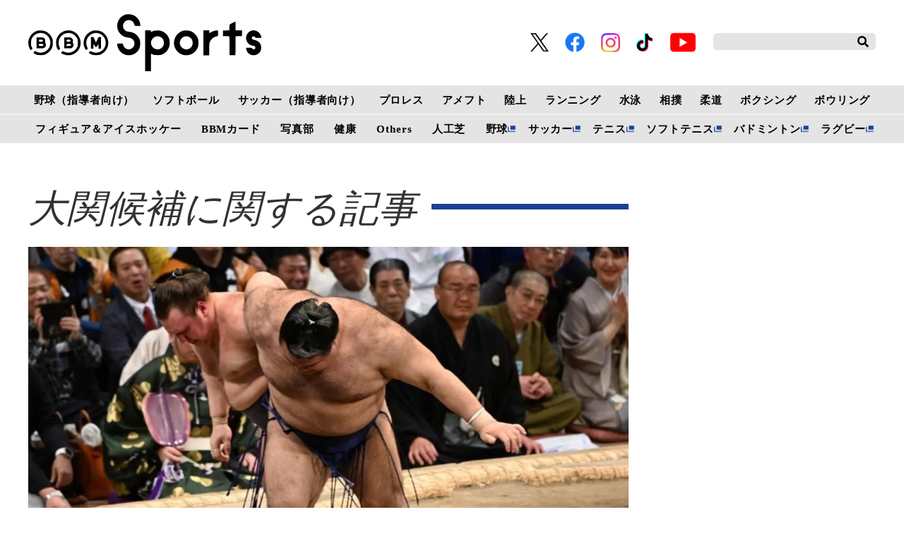

--- FILE ---
content_type: text/html; charset=UTF-8
request_url: https://www.bbm-japan.com/tag/detail/%E5%A4%A7%E9%96%A2%E5%80%99%E8%A3%9C
body_size: 10809
content:
<!DOCTYPE html>
<html lang="ja">

<head prefix="og: http://ogp.me/ns# fb: http://ogp.me/ns/fb# website: http://ogp.me/ns/website#">
    <meta charset="UTF-8">
    <meta name="viewport" content="width=device-width, initial-scale=1.0">
    <meta http-equiv="X-UA-Compatible" content="IE=edge">
        <meta name="format-detection" content="telephone=no">
    <meta name="msapplication-TileColor" content="#da532c">
    <meta name="theme-color" content="#ffffff">
    <meta name="apple-mobile-web-app-title" content="BBMスポーツ">
    <link rel="shortcut icon" href="https://static.bbm-japan.com/asset/favicon.ico">
    <link rel="apple-touch-icon" sizes="180x180" href="https://static.bbm-japan.com/asset/frontend/img/app_icons/apple-touch-icon.png">
    <link rel="icon" type="image/png" sizes="32x32" href="https://static.bbm-japan.com/asset/frontend/img/app_icons/favicon-32x32.png">
    <link rel="icon" type="image/png" sizes="16x16" href="https://static.bbm-japan.com/asset/frontend/img/app_icons/favicon-16x16.png">
    <link rel="manifest" href="https://static.bbm-japan.com/asset/frontend/img/app_icons/site.webmanifest">
    <link rel="mask-icon" href="https://static.bbm-japan.com/asset/frontend/img/app_icons/safari-pinned-tab.svg" color="#5bbad5">
    <title>BBMスポーツ | ベースボール･マガジン社</title>
    <meta property="og:title" content="BBMスポーツ | ベースボール･マガジン社">
    <meta property="og:type" content="website">
    <meta property="og:image" content="https://static.bbm-japan.com/asset/frontend/img/og.png">
    <meta property="og:url" content="http://www.bbm-japan.com/tag/detail/%E5%A4%A7%E9%96%A2%E5%80%99%E8%A3%9C">
    <meta property="og:description" content="BBMスポーツはベースボール・マガジン社が運営する総合スポーツサイトです。専門誌の編集者が綴る最新スポーツ記事をはじめ、技術情報や専門家によるコラム、選手のインタビューなど、スポーツを愛する人たちのための情報が満載です。書籍、雑誌、スポーツカードなどの新着情報も掲載しています。">
    <meta name="twitter:card" content="summary_large_image">
    <meta name="description" content="BBMスポーツはベースボール・マガジン社が運営する総合スポーツサイトです。専門誌の編集者が綴る最新スポーツ記事をはじめ、技術情報や専門家によるコラム、選手のインタビューなど、スポーツを愛する人たちのための情報が満載です。書籍、雑誌、スポーツカードなどの新着情報も掲載しています。">
                <link rel="stylesheet" href="https://use.fontawesome.com/releases/v5.0.10/css/all.css">
    <link rel="stylesheet" href="https://fonts.googleapis.com/css?family=Lato:700,900">
    <link href="https://fonts.googleapis.com/css?family=Barlow+Condensed:500,500i&display=swap" rel="stylesheet">
    <link rel="stylesheet" href="https://static.bbm-japan.com/asset/frontend/css/style.css" media="screen and (min-width:769px)" />    <link rel="stylesheet" href="https://static.bbm-japan.com/asset/frontend/css/style_sp.css" media="screen and (max-width:768px)" />    <link rel="stylesheet" href="https://static.bbm-japan.com/asset/frontend/css/bbm.css" media="screen and (min-width:769px)" />    <link rel="stylesheet" href="https://static.bbm-japan.com/asset/frontend/css/bbm_sp.css" media="screen and (max-width:768px)" />    <link rel="stylesheet" href="https://static.bbm-japan.com/asset/frontend/css/slick.css" media="screen and (min-width:769px)" />    <link rel="stylesheet" href="https://static.bbm-japan.com/asset/frontend/css/slick.css" media="screen and (max-width:768px)" />    <!-- Global site tag (gtag.js) - Google Analytics -->
<script async src="https://www.googletagmanager.com/gtag/js?id=UA-100941894-1"></script>
<script>
  window.dataLayer = window.dataLayer || [];
  function gtag(){dataLayer.push(arguments);}
  gtag('js', new Date());
  gtag('set', {'content_group1': ''});
  gtag('config', 'UA-100941894-1');
</script>

<!-- google Adsence -->
<script data-ad-client="ca-pub-1257030820210050" async src="https://pagead2.googlesyndication.com/pagead/js/adsbygoogle.js"></script>

<script type='text/javascript'>
  var googletag = googletag || {};
  googletag.cmd = googletag.cmd || [];
  (function() {
    var gads = document.createElement('script');
    gads.async = true;
    gads.type = 'text/javascript';
    var useSSL = 'https:' == document.location.protocol;
    gads.src = (useSSL ? 'https:' : 'http:') +
      '//securepubads.g.doubleclick.net/tag/js/gpt.js';
    var node = document.getElementsByTagName('script')[0];
    node.parentNode.insertBefore(gads, node);
  })();
</script>

<!-- Google Tag Manager -->
<script>(function(w,d,s,l,i){w[l]=w[l]||[];w[l].push({'gtm.start':
new Date().getTime(),event:'gtm.js'});var f=d.getElementsByTagName(s)[0],
j=d.createElement(s),dl=l!='dataLayer'?'&l='+l:'';j.async=true;j.src=
'https://www.googletagmanager.com/gtm.js?id='+i+dl;f.parentNode.insertBefore(j,f);
})(window,document,'script','dataLayer','GTM-PVVH4PG');</script>
<!-- End Google Tag Manager -->

<!-- Google Tag Manager -->
<script>(function(w,d,s,l,i){w[l]=w[l]||[];w[l].push({'gtm.start':
new Date().getTime(),event:'gtm.js'});var f=d.getElementsByTagName(s)[0],
j=d.createElement(s),dl=l!='dataLayer'?'&l='+l:'';j.async=true;j.src=
'https://www.googletagmanager.com/gtm.js?id='+i+dl;f.parentNode.insertBefore(j,f);
})(window,document,'script','dataLayer','GTM-N9KRL65');</script>
<!-- End Google Tag Manager -->    <script src="https://static.bbm-japan.com/asset/frontend/js/constants.js" charset="UTF-8" defer></script>
    <script>
        const DEVICE_BREAK_POINT = 768;
    </script>
</head>
<body>
    <!-- Google Tag Manager (noscript) -->
<noscript><iframe src="https://www.googletagmanager.com/ns.html?id=GTM-PVVH4PG"
height="0" width="0" style="display:none;visibility:hidden"></iframe></noscript>
<!-- End Google Tag Manager (noscript) -->

<!-- Google Tag Manager (noscript) -->
<noscript><iframe src="https://www.googletagmanager.com/ns.html?id=GTM-N9KRL65"
height="0" width="0" style="display:none;visibility:hidden"></iframe></noscript>
<!-- End Google Tag Manager (noscript) -->        <div id="fb-root"></div>
<script async defer crossorigin="anonymous" src="https://connect.facebook.net/ja_JP/sdk.js#xfbml=1&version=v6.0"></script>

<header class="header">
    <div class="headerTop">
        <div class="headerLogo">
            <a href="/"><img class="logoimg" src="https://static.bbm-japan.com/asset/frontend/img/bbmlogo_b.svg">
            </a>
        </div>
        <div class="headerSns spNone">
            <ul>
                <li><a href="https://twitter.com/bbm_sportsbooks" target="_blank"><img src="https://static.bbm-japan.com/asset/frontend/img/sns-twitter-x.png" alt="" class="snsicon-twitter-x" width="26" height="26"></a></li>
                <li><a href="https://www.facebook.com/BaseballMagazineSha/" target="_blank"><img src="https://static.bbm-japan.com/asset/frontend/img/f_logo_RGB-Blue_114.png" alt="" class="snsicon-facebook"></a></li>
                <li><a href="https://www.instagram.com/bbm_sportsbooks/" target="_blank"><img src="https://static.bbm-japan.com/asset/frontend/img/sns-instagram.png" alt="" class="snsicon-instagram"></a></li>
                <li><a href="https://www.tiktok.com/@bbm_sportsbooks" target="_blank"><img src="https://static.bbm-japan.com/asset/frontend/img/sns-tiktok.png" alt="" class="snsicon-tiktok"></a></li>
                <li><a href="https://www.youtube.com/@BaseballMagazinesha" target="_blank"><img src="https://static.bbm-japan.com/asset/frontend/img/sns-youtube.png" alt="" class="snsicon-youtube"></a></li>
            </ul>
        </div>
        <div class="headerSearch spNone">
            <form action="/article/search" method="GET">
                <input type="text" id="keyword" name="keyword" value="" placeholder="">
                <button type="submit"><i class="fas fa-search"></i></button>
            </form>
        </div>
        <div class="header_hambargur sideNavBtn pcNone">
            <img src="https://static.bbm-japan.com/asset/frontend/img/fixnavi_5.png">
        </div>
    </div>

    <!-- pcヘッダーボトム（カテゴリー） -->
    <div class="headerBottom spNone">
        <span class="white-border"></span>
        <div class="headerInner">
            <div class="gnav">
                <div class="gnavIn">
                    <ul>
                        <li>
                            <a href="/category/baseballclinic">野球（指導者向け）</a>
                            <div class="inList txtList">
                                <ul>
                                                                                                                <li>
                                            <a href="/category/highschool-baseball">高校野球</a>
                                        </li>
                                                                                                <li>
                                            <a href="/category/college-baseball">大学野球</a>
                                        </li>
                                                                                                <li>
                                            <a href="/category/adult-baseball">社会人野球</a>
                                        </li>
                                                                                                <li>
                                            <a href="/category/baseball-continuousphoto">フォーム連続写真</a>
                                        </li>
                                                                                                <li>
                                            <a href="/category/changing-sphere">変化球</a>
                                        </li>
                                                                                                <li>
                                            <a href="/category/baseball-conditioning">野球のコンディショニング科学</a>
                                        </li>
                                                            </ul>
                    <ul>
                                                                            <li>
                                            <a href="/category/baseball-foods">野球食</a>
                                        </li>
                                                                                                <li>
                                            <a href="/category/baseball-others">その他</a>
                                        </li>
                                                                        </ul>
                                                            </div>
                </li>
                <li>
                    <a href="/category/softball">ソフトボール</a>
                    <div class="inList txtList">
                        <ul>
                                                                                        <li><a href="/category/jdleague">JDリーグ</a></li>
                                                                                    <li><a href="/category/softball-olympic">TOKYO2020 ソフトボール</a></li>
                                                                                    <li><a href="/category/softball-japan">日本代表</a></li>
                                                                                    <li><a href="/category/softball-japanleague">日本リーグ</a></li>
                                                                                    <li><a href="/category/softball-students">小・中・高・大学生</a></li>
                                                                                    <li><a href="/category/softball-technique">ソフトボール技術</a></li>
                                                        </ul>
                        <ul>
                                                                            <li><a href="/category/softball-latestissue">ソフトボール・マガジン最新号</a></li>
                                                                                    <li><a href="/category/softball-news">ニュース＆トピックス</a></li>
                                                                                    <li><a href="/category/softball-tournament">大会・イベント情報</a></li>
                                                        </ul>
                                                            </div>
                </li>
                <li><a href="/category/soccerclinic">サッカー（指導者向け）</a>
                    <div class="inList txtList">
                        <ul>
                                                                                        <li><a href="/category/soccer-training">トレーニング</a></li>
                                                                                    <li><a href="/category/soccer-videos">動画で見るサッカートレーニング</a></li>
                                                                                    <li><a href="/category/soccer-offthepitch">オフ・ザ・ピッチ・トレーニング</a></li>
                                                                                    <li><a href="/category/soccer-interview">インタビュー</a></li>
                                                                                    <li><a href="/category/soccerclinic-other">その他</a></li>
                                                        </ul>
                                                            </div>
                </li>
                <li>
                    <a href="/category/prowrestling">プロレス</a>
                    <div class="inList txtList">
                        <ul>
                                                                                        <li><a href="/category/prowrestling-report">試合リポート</a></li>
                                                                                    <li><a href="/category/prowrestling-outlook">今週のプロレス界展望</a></li>
                                                                                    <li><a href="/category/prowrestling-earlyedition">週プロ早版</a></li>
                                                                                    <li><a href="/category/prowrestling-column">コラム</a></li>
                                                                                    <li><a href="/category/prowrestling-interview">インタビュー</a></li>
                                                                                    <li><a href="/category/prowrestling-results">試合結果</a></li>
                                                        </ul>
                        <ul>
                                                                            <li><a href="/category/prowrestling-news">週プロニュース</a></li>
                                                                                    <li><a href="/category/prowrestling-topics">トピックス</a></li>
                                                                                    <li><a href="/category/prowrestling-group">団体情報</a></li>
                                                                                    <li><a href="/category/prowrestling-player">選手情報</a></li>
                                                        </ul>
                                                            </div>
                </li>
                <li><a href="/category/americanfootball">アメフト</a>
                    <div class="inList txtList">
                        <ul>
                                                                                        <li><a href="/category/americanfootballnewsandtopics">News & Topics</a></li>
                                                                                    <li><a href="/category/americanfootballcolumns">Columns</a></li>
                                                                                    <li><a href="/category/americanfootballinterviews">Interviews</a></li>
                                                                                    <li><a href="/category/afm-nfl">NFL & NCAA</a></li>
                                                                                    <li><a href="/category/afm-xleague">X League</a></li>
                                                                                    <li><a href="/category/afm-college">Japan College</a></li>
                                                        </ul>
                        <ul>
                                                                            <li><a href="/category/afm-highschool">High School & Chestnut League</a></li>
                                                        </ul>
                                                            </div>
                </li>
                <li><a href="/category/trackandfield">陸上</a>
                    <div class="inList txtList">
                        <ul>
                                                                                        <li><a href="/category/trackandfield-olympic">TOKYO2020陸上</a></li>
                                                                                    <li><a href="/category/trackandfield-news">陸上ニュース</a></li>
                                                                                    <li><a href="/category/trackandfield-column">コラム</a></li>
                                                                                    <li><a href="/category/trackandfield-record">記録</a></li>
                                                        </ul>
                                                            </div>
                </li>
                <li><a href="/category/running">ランニング</a>
                    <div class="inList txtList">
                        <ul>
                                                                                        <li><a href="/category/running-olympic">TOKYO2020ランニング</a></li>
                                                                                    <li><a href="/category/courir-ditorial">今日の編集部</a></li>
                                                                                    <li><a href="/category/courir-technique">動画・テクニック</a></li>
                                                                                    <li><a href="/category/courir-competition">大会情報</a></li>
                                                                                    <li><a href="/category/courir-gear">ランニングギア＆グッズ</a></li>
                                                                                    <li><a href="/category/courir-event">イベント・その他</a></li>
                                                        </ul>
                                                            </div>
                </li>
                <li><a href="/category/swimming">水泳</a>
                    <div class="inList txtList">
                        <ul>
                                                                                        <li><a href="/category/swimming-olympic">TOKYO2020水泳</a></li>
                                                                                    <li><a href="/category/swimming-news">水泳ニュース</a></li>
                                                                                    <li><a href="/category/swimming-japanchampionship">競泳日本選手権</a></li>
                                                                                    <li><a href="/category/swimming-worldnews">海外情報</a></li>
                                                                                    <li><a href="/category/swimming-masters">マスターズ</a></li>
                                                                                    <li><a href="/category/swimming-as">アーティスティックスイミング（ＡＳ）</a></li>
                                                        </ul>
                        <ul>
                                                                            <li><a href="/category/swimming-waterpolo">水　球</a></li>
                                                                                    <li><a href="/category/swimming-dive">飛　込</a></li>
                                                                                    <li><a href="/category/swimming-consideration">連載●歴代トップスイマー比較考察</a></li>
                                                                                    <li><a href="/category/swimming-foods">連載●水泳食</a></li>
                                                        </ul>
                                                            </div>
                </li>
                <li><a href="/category/sumo">相撲</a>
                    <div class="inList txtList">
                        <ul>
                                                                                        <li><a href="/category/sumo-news">相撲ニュース</a></li>
                                                                                    <li><a href="/category/sumo-wrestler">力士情報</a></li>
                                                                                    <li><a href="/category/sumo-watching">観戦案内</a></li>
                                                                                    <li><a href="/category/sumo-numbering">番付</a></li>
                                                        </ul>
                                                            </div>
                </li>
                <li>
                    <a href="/category/judo">柔道</a>
                    <div class="inList txtList">
                        <ul>
                                                                                        <li><a href="/category/judo-olympic">TOKYO2020柔道</a></li>
                                                                                    <li><a href="/category/judo-news">ニュース&トピックス</a></li>
                                                                                    <li><a href="/category/judo-magazine">『近代柔道』最新号</a></li>
                                                                                    <li><a href="/category/judo-calendar">カレンダー</a></li>
                                                                                    <li><a href="/category/judo-record">記録集</a></li>
                                                                                    <li><a href="/category/judo-editorial">編集部発</a></li>
                                                        </ul>
                        <ul>
                                                                            <li><a href="/category/photoservice">フォトサービス</a></li>
                                                        </ul>
                                                            </div>
                </li>
                <li>
                    <a href="/category/boxing">ボクシング</a>
                    <div class="inList txtList">
                        <ul>
                                                                                        <li>
                                    <a href="/category/boxing-olympic">TOKYO2020ボクシング</a>
                                </li>
                                                                                    <li>
                                    <a href="/category/boxing-news">ニュース</a>
                                </li>
                                                                                    <li>
                                    <a href="/category/boxing-results">試合結果（写真）</a>
                                </li>
                                                                                    <li>
                                    <a href="/category/boxing-column">コラム（インタビュー）</a>
                                </li>
                                                                                    <li>
                                    <a href="/category/boxing-training">トップボクサートレーニング公開</a>
                                </li>
                                                        </ul>
                                                            </div>
                </li>
                <li>
                    <a href="/category/bowling">ボウリング</a>
                    <div class="inList txtList">
                        <ul>
                                                                                        <li>
                                    <a href="/category/bowling-jpba">JPBAトーナメント</a>
                                </li>
                                                                                    <li>
                                    <a href="/category/bowling-results">リザルト</a>
                                </li>
                                                                                    <li>
                                    <a href="/category/bowling-league">リーグ探訪</a>
                                </li>
                                                                                    <li>
                                    <a href="/category/bowling-course">ドリル講座</a>
                                </li>
                                                                                    <li>
                                    <a href="/category/bowling-term">用語集</a>
                                </li>
                                                                                    <li>
                                    <a href="/category/bowling-ptalk">P★TALK</a>
                                </li>
                                                        </ul>
                        <ul>
                                                                            <li>
                                    <a href="/category/bowling-other">その他</a>
                                </li>
                                                        </ul>
                                                            </div>
                </li>
                </ul>
                <ul class="lower">
                    <li>
                        <a href="/category/figureskating">フィギュア＆アイスホッケー</a>
                        <div class="inList txtList">
                            <ul>
                                                                                                    <li><a href="/category/interview">インタビュー</a></li>
                                                                                    <li><a href="/category/figure-column">コラム</a></li>
                                                                </ul>
                                                </div>
            </li>
            <li><a href="/category/bbmcards">BBMカード</a>
                <div class="inList txtList">
                    <ul>
                                                                            <li><a href="/category/bbmcards-new">新作情報</a></li>
                                                                        <li><a href="/category/bbmcards-event">カードイベント</a></li>
                                                                        <li><a href="/category/bbmcards-column">コラム</a></li>
                                                                        <li><a href="/category/bbmcards-present">プレゼント</a></li>
                                                                        <li><a href="/category/bbmcards-archive">アーカイブ</a></li>
                                                                        <li><a href="/category/bbmcards-others">その他</a></li>
                                                </ul>
                                                </div>
            </li>

            <li><a href="/category/photos">写真部</a>
                <div class="inList txtList">
                    <ul>
                                                                            <li><a href="/category/photos-news">ニュース</a></li>
                                                                        <li><a href="/category/photos-site">取材現場から</a></li>
                                                </ul>
                                                </div>
            </li>
            <li>
                <a href="/category/health">健康</a>
                <div class="inList txtList">
                    <ul>
                                                                            <li>
                                <a href="/category/health-square">健康情報スクエア</a>
                            </li>
                                                                        <li>
                                <a href="/category/health-magazine">けんいち最新号情報</a>
                            </li>
                                                                        <li>
                                <a href="/category/health-backnumber">けんいちバックナンバー紹介</a>
                            </li>
                                                </ul>
                                                </div>
            </li>
            <li><a href="/category/others">Others</a>
                <div class="inList txtList">
                    <ul>
                        <li>
                            <a href="/category/combat">格闘技</a>
                        </li>
                        <li>
                            <a href="/category/basketball">バスケットボール</a>
                        </li>
                        <li>
                            <a href="/category/ice-hockey">アイスホッケー</a>
                        </li>
                        <li>
                            <a href="/category/othersports">その他スポーツ</a>
                        </li>
                        <li>
                            <a href="/category/sportsscience">スポーツコーチング</a>
                        </li>
                        <li>
                            <a href="/category/training">トレーニング</a>
                        </li>
                    </ul>
                    <ul>
                        <li>
                            <a href="/category/books">出版部</a>
                        </li>
                    </ul>
                </div>
            </li>
            <li>
                <a href="/category/artificialgrass">人工芝</a>
                <div class="inList txtList">
                    <ul>
                                                                            <li>
                                <a href="/category/artificialgrass-info">ベーマガターフについて</a>
                            </li>
                                                                        <li>
                                <a href="/category/artificialgrass-goods">商品紹介</a>
                            </li>
                                                                        <li>
                                <a href="/category/artificialgrass-achievement">導入実績</a>
                            </li>
                                                                        <li>
                                <a href="/category/artificialgrass-topics">トピックス</a>
                            </li>
                                                                        <li>
                                <a href="/category/artificialgrass-news">お問い合わせ</a>
                            </li>
                                                </ul>
                                                </div>
            </li>
            <li><a href="https://sp.baseball.findfriends.jp/" target="_blank" class="tab">野球</a></li>
            <li><a href="https://soccermagazine.jp/" target="_blank" class=" tab">サッカー</a></li>
            <li><a href="https://tennismagazine.jp/" target="_blank" class="tab">テニス</a></li>
            <li><a href="http://www.softtennis-mag.com/" target="_blank" class="tab">ソフトテニス</a></li>
            <li><a href="https://www.badspi.jp/" target="_blank" class="tab">バドミントン</a></li>
            <li><a href="https://rugby-rp.com/" target="_blank" class="tab">ラグビー</a></li>
            </ul>
        </div>
    </div>
    </div>
    </div>
</header>
<!-- / pcヘッダーボトム（カテゴリー） -->

<!-- pc固定ヘッダー（カテゴリー） -->
<header class="headerFixed spNone">
    <div class="headerInner">
        <div class="gnav">
            <div class="gnavIn">
                <ul>
                    <li><a href="/">HOME</a></li>
                    <li><a href="/category/baseballclinic">野球（指導者向け）</a>
                        <div class="inList txtList">
                            <ul>
                                                                                                    <li><a href="/category/highschool-baseball">高校野球</a></li>
                                                                                    <li><a href="/category/college-baseball">大学野球</a></li>
                                                                                    <li><a href="/category/adult-baseball">社会人野球</a></li>
                                                                                    <li><a href="/category/baseball-continuousphoto">フォーム連続写真</a></li>
                                                                                    <li><a href="/category/changing-sphere">変化球</a></li>
                                                                                    <li><a href="/category/baseball-conditioning">野球のコンディショニング科学</a></li>
                                                    </ul>
                <ul>
                                                                <li><a href="/category/baseball-foods">野球食</a></li>
                                                                                    <li><a href="/category/baseball-others">その他</a></li>
                                                                </ul>
                                                </div>
            </li>
            <li><a href="/category/softball">ソフトボール</a>
                <div class="inList txtList">
                    <ul>
                                                                            <li><a href="/category/jdleague">JDリーグ</a></li>
                                                                        <li><a href="/category/softball-olympic">TOKYO2020 ソフトボール</a></li>
                                                                        <li><a href="/category/softball-japan">日本代表</a></li>
                                                                        <li><a href="/category/softball-japanleague">日本リーグ</a></li>
                                                                        <li><a href="/category/softball-students">小・中・高・大学生</a></li>
                                                                        <li><a href="/category/softball-technique">ソフトボール技術</a></li>
                                                </ul>
                    <ul>
                                                                <li><a href="/category/softball-latestissue">ソフトボール・マガジン最新号</a></li>
                                                                        <li><a href="/category/softball-news">ニュース＆トピックス</a></li>
                                                                        <li><a href="/category/softball-tournament">大会・イベント情報</a></li>
                                                </ul>
                                                </div>
            </li>
            <li><a href="/category/soccerclinic">サッカー（指導者向け）</a>
                <div class="inList txtList">
                    <ul>
                                                                            <li><a href="/category/soccer-training">トレーニング</a></li>
                                                                        <li><a href="/category/soccer-videos">動画で見るサッカートレーニング</a></li>
                                                                        <li><a href="/category/soccer-offthepitch">オフ・ザ・ピッチ・トレーニング</a></li>
                                                                        <li><a href="/category/soccer-interview">インタビュー</a></li>
                                                                        <li><a href="/category/soccerclinic-other">その他</a></li>
                                                </ul>
                                                </div>
            </li>
            <li><a href="/category/prowrestling">プロレス</a>
                <div class="inList txtList">
                    <ul>
                                                                            <li><a href="/category/prowrestling-report">試合リポート</a></li>
                                                                        <li><a href="/category/prowrestling-outlook">今週のプロレス界展望</a></li>
                                                                        <li><a href="/category/prowrestling-earlyedition">週プロ早版</a></li>
                                                                        <li><a href="/category/prowrestling-column">コラム</a></li>
                                                                        <li><a href="/category/prowrestling-interview">インタビュー</a></li>
                                                                        <li><a href="/category/prowrestling-results">試合結果</a></li>
                                                </ul>
                    <ul>
                                                                <li><a href="/category/prowrestling-news">週プロニュース</a></li>
                                                                        <li><a href="/category/prowrestling-topics">トピックス</a></li>
                                                                        <li><a href="/category/prowrestling-group">団体情報</a></li>
                                                                        <li><a href="/category/prowrestling-player">選手情報</a></li>
                                                </ul>
                                                </div>
            </li>
            <li><a href="/category/americanfootball">アメフト</a>
                <div class="inList txtList">
                    <ul>
                                                                            <li><a href="/category/americanfootballnewsandtopics">News & Topics</a></li>
                                                                        <li><a href="/category/americanfootballcolumns">Columns</a></li>
                                                                        <li><a href="/category/americanfootballinterviews">Interviews</a></li>
                                                                        <li><a href="/category/afm-nfl">NFL & NCAA</a></li>
                                                                        <li><a href="/category/afm-xleague">X League</a></li>
                                                                        <li><a href="/category/afm-college">Japan College</a></li>
                                                </ul>
                    <ul>
                                                                <li><a href="/category/afm-highschool">High School & Chestnut League</a></li>
                                                </ul>
                                                </div>
            </li>
            <li><a href="/category/trackandfield">陸上</a>
                <div class="inList txtList">
                    <ul>
                                                                            <li><a href="/category/trackandfield-olympic">TOKYO2020陸上</a></li>
                                                                        <li><a href="/category/trackandfield-news">陸上ニュース</a></li>
                                                                        <li><a href="/category/trackandfield-column">コラム</a></li>
                                                                        <li><a href="/category/trackandfield-record">記録</a></li>
                                                </ul>
                                                </div>
            </li>
            <li><a href="/category/running">ランニング</a>
                <div class="inList txtList">
                    <ul>
                                                                            <li><a href="/category/running-olympic">TOKYO2020ランニング</a></li>
                                                                        <li><a href="/category/courir-ditorial">今日の編集部</a></li>
                                                                        <li><a href="/category/courir-technique">動画・テクニック</a></li>
                                                                        <li><a href="/category/courir-competition">大会情報</a></li>
                                                                        <li><a href="/category/courir-gear">ランニングギア＆グッズ</a></li>
                                                                        <li><a href="/category/courir-event">イベント・その他</a></li>
                                                </ul>
                                                </div>
            </li>
            <li><a href="/category/swimming">水泳</a>
                <div class="inList txtList">
                    <ul>
                                                                            <li><a href="/category/swimming-olympic">TOKYO2020水泳</a></li>
                                                                        <li><a href="/category/swimming-news">水泳ニュース</a></li>
                                                                        <li><a href="/category/swimming-japanchampionship">競泳日本選手権</a></li>
                                                                        <li><a href="/category/swimming-worldnews">海外情報</a></li>
                                                                        <li><a href="/category/swimming-masters">マスターズ</a></li>
                                                                        <li><a href="/category/swimming-as">アーティスティックスイミング（ＡＳ）</a></li>
                                                </ul>
                    <ul>
                                                                <li><a href="/category/swimming-waterpolo">水　球</a></li>
                                                                        <li><a href="/category/swimming-dive">飛　込</a></li>
                                                                        <li><a href="/category/swimming-consideration">連載●歴代トップスイマー比較考察</a></li>
                                                                        <li><a href="/category/swimming-foods">連載●水泳食</a></li>
                                                </ul>
                                                </div>
            </li>
            <li><a href="/category/sumo">相撲</a>
                <div class="inList txtList">
                    <ul>
                                                                            <li><a href="/category/sumo-news">相撲ニュース</a></li>
                                                                        <li><a href="/category/sumo-wrestler">力士情報</a></li>
                                                                        <li><a href="/category/sumo-watching">観戦案内</a></li>
                                                                        <li><a href="/category/sumo-numbering">番付</a></li>
                                                </ul>
                                                </div>
            </li>
            <li><a href="/category/judo">柔道</a>
                <div class="inList txtList">
                    <ul>
                                                                            <li><a href="/category/judo-olympic">TOKYO2020柔道</a></li>
                                                                        <li><a href="/category/judo-news">ニュース&トピックス</a></li>
                                                                        <li><a href="/category/judo-magazine">『近代柔道』最新号</a></li>
                                                                        <li><a href="/category/judo-calendar">カレンダー</a></li>
                                                                        <li><a href="/category/judo-record">記録集</a></li>
                                                                        <li><a href="/category/judo-editorial">編集部発</a></li>
                                                </ul>
                    <ul>
                                                                <li><a href="/category/photoservice">フォトサービス</a></li>
                                                </ul>
                                                </div>
            </li>
            <li>
                <a href="/category/boxing">ボクシング</a>
                <div class="inList txtList">
                    <ul>
                                                                            <li><a href="/category/boxing-olympic">TOKYO2020ボクシング</a></li>
                                                                        <li><a href="/category/boxing-news">ニュース</a></li>
                                                                        <li><a href="/category/boxing-results">試合結果（写真）</a></li>
                                                                        <li><a href="/category/boxing-column">コラム（インタビュー）</a></li>
                                                                        <li><a href="/category/boxing-training">トップボクサートレーニング公開</a></li>
                                                </ul>
                                                </div>
            </li>
            <li>
                <a href="/category/bowling">ボウリング</a>
                <div class="inList txtList">
                    <ul>
                                                                            <li>
                                <a href="/category/bowling-jpba">JPBAトーナメント</a>
                            </li>
                                                                        <li>
                                <a href="/category/bowling-results">リザルト</a>
                            </li>
                                                                        <li>
                                <a href="/category/bowling-league">リーグ探訪</a>
                            </li>
                                                                        <li>
                                <a href="/category/bowling-course">ドリル講座</a>
                            </li>
                                                                        <li>
                                <a href="/category/bowling-term">用語集</a>
                            </li>
                                                                        <li>
                                <a href="/category/bowling-ptalk">P★TALK</a>
                            </li>
                                                </ul>
                    <ul>
                                                                <li>
                                <a href="/category/bowling-other">その他</a>
                            </li>
                                                </ul>
                                                </div>
            </li>
            </ul>
            <ul class="lower">
                <li><a href="/category/figureskating">フィギュア＆アイスホッケー</a>
                    <div class="inList txtList">
                        <ul>
                                                                                        <li><a href="/category/interview">インタビュー</a></li>
                                                                        <li><a href="/category/figure-column">コラム</a></li>
                                                        </ul>
                                    </div>
        </li>
        <li><a href="/category/bbmcards">BBMカード</a>
            <div class="inList txtList">
                <ul>
                                                                <li><a href="/category/bbmcards-new">新作情報</a></li>
                                                            <li><a href="/category/bbmcards-event">カードイベント</a></li>
                                                            <li><a href="/category/bbmcards-column">コラム</a></li>
                                                            <li><a href="/category/bbmcards-present">プレゼント</a></li>
                                                            <li><a href="/category/bbmcards-archive">アーカイブ</a></li>
                                                            <li><a href="/category/bbmcards-others">その他</a></li>
                                        </ul>
                                    </div>
        </li>
        <li><a href="/category/photos">写真部</a>
            <div class="inList txtList">
                <ul>
                                                                <li><a href="/category/photos-news">ニュース</a></li>
                                                            <li><a href="/category/photos-site">取材現場から</a></li>
                                        </ul>
                                    </div>
        </li>
        <li><a href="/category/health">健康</a>
            <div class="inList txtList">
                <ul>
                                                                <li><a href="/category/health-square">健康情報スクエア</a></li>
                                                            <li><a href="/category/health-magazine">けんいち最新号情報</a></li>
                                                            <li><a href="/category/health-backnumber">けんいちバックナンバー紹介</a></li>
                                        </ul>
                                    </div>
        </li>
        <li><a href="/category/others">Others</a>
            <div class="inList txtList">
                <ul>
                    <li>
                        <a href="/category/combat">格闘技</a>
                    </li>
                    <li>
                        <a href="/category/basketball">バスケットボール</a>
                    </li>
                    <li>
                        <a href="/category/ice-hockey">アイスホッケー</a>
                    </li>
                    <li>
                        <a href="/category/othersports">その他スポーツ</a>
                    </li>
                    <li>
                        <a href="/category/sportsscience">スポーツコーチング</a>
                    </li>
                    <li>
                        <a href="/category/training">トレーニング</a>
                    </li>
                </ul>
                <ul>
                    <li>
                        <a href="/category/books">出版部</a>
                    </li>
                </ul>
            </div>
        </li>
        <li>
            <a href="/category/artificialgrass">人工芝</a>
            <div class="inList txtList">
                <ul>
                                                                <li>
                            <a href="/category/artificialgrass-info">ベーマガターフについて</a>
                        </li>
                                                            <li>
                            <a href="/category/artificialgrass-goods">商品紹介</a>
                        </li>
                                                            <li>
                            <a href="/category/artificialgrass-achievement">導入実績</a>
                        </li>
                                                            <li>
                            <a href="/category/artificialgrass-topics">トピックス</a>
                        </li>
                                                            <li>
                            <a href="/category/artificialgrass-news">お問い合わせ</a>
                        </li>
                                        </ul>
                                    </div>
        </li>
        <li class="tab_list"><a href="https://sp.baseball.findfriends.jp/" target="_blank" class="tab">野球</a></li>
        <li class="tab_list"><a href="https://soccermagazine.jp/" target="_blank" class=" tab">サッカー</a></li>
        <li class="tab_list"><a href="https://tennismagazine.jp/" target="_blank" class="tab">テニス</a></li>
        <li class="tab_list"><a href="http://www.softtennis-mag.com/" target="_blank" class="tab">ソフトテニス</a></li>
        <li class="tab_list"><a href="https://www.badspi.jp/" target="_blank" class="tab">バドミントン</a></li>
        <li class="tab_list"><a href="https://rugby-rp.com/" target="_blank" class="tab">ラグビー</a></li>
        </ul>
    </div>
    </div>
    </div>
</header>
<!-- pc固定ヘッダー（カテゴリー） -->

<!-- mobileサイドナビ -->
<div class="sideNav pcNone">
    <div class="sideNavHead">
        <p class="sideNavCloseBtn">close</p>
        <p class="logo">
            <a href="/"><img src="https://static.bbm-japan.com/asset/frontend/img/bbmlogo_b.svg">
            </a>
        </p>
    </div>
    <div class="sideNavIn">
        <div class="sideNavInSearch">
            <form action="/article/search" method="GET">
                <input type="text" id="keyword" name="keyword" value="" placeholder="Search">
                <button type="submit"><i class="fas fa-search"></i></button>
            </form>
        </div>
        <div class="box">
            <ul class="list">
                <li><a href="/category/baseballclinic">野球（指導者向け）</a>
                    <div class="inList txtList">
                        <ul>
                                                                                        <li><a href="/category/highschool-baseball">高校野球</a></li>
                                                                        <li><a href="/category/college-baseball">大学野球</a></li>
                                                                        <li><a href="/category/adult-baseball">社会人野球</a></li>
                                                                        <li><a href="/category/baseball-continuousphoto">フォーム連続写真</a></li>
                                                                        <li><a href="/category/changing-sphere">変化球</a></li>
                                                                        <li><a href="/category/baseball-conditioning">野球のコンディショニング科学</a></li>
                                            </ul>
            <ul>
                                                    <li><a href="/category/baseball-foods">野球食</a></li>
                                                                        <li><a href="/category/baseball-others">その他</a></li>
                                                        </ul>
                                    </div>
        </li>
        <li><a href="/category/softball">ソフトボール</a>
            <div class="inList txtList">
                <ul>
                                                                <li><a href="/category/jdleague">JDリーグ</a></li>
                                                            <li><a href="/category/softball-olympic">TOKYO2020 ソフトボール</a></li>
                                                            <li><a href="/category/softball-japan">日本代表</a></li>
                                                            <li><a href="/category/softball-japanleague">日本リーグ</a></li>
                                                            <li><a href="/category/softball-students">小・中・高・大学生</a></li>
                                                            <li><a href="/category/softball-technique">ソフトボール技術</a></li>
                                        </ul>
                <ul>
                                                    <li><a href="/category/softball-latestissue">ソフトボール・マガジン最新号</a></li>
                                                            <li><a href="/category/softball-news">ニュース＆トピックス</a></li>
                                                            <li><a href="/category/softball-tournament">大会・イベント情報</a></li>
                                        </ul>
                                    </div>
        </li>
        <li><a href="/category/soccerclinic">サッカー（指導者向け）</a>
            <div class="inList txtList">
                <ul>
                                                                <li><a href="/category/soccer-training">トレーニング</a></li>
                                                            <li><a href="/category/soccer-videos">動画で見るサッカートレーニング</a></li>
                                                            <li><a href="/category/soccer-offthepitch">オフ・ザ・ピッチ・トレーニング</a></li>
                                                            <li><a href="/category/soccer-interview">インタビュー</a></li>
                                                            <li><a href="/category/soccerclinic-other">その他</a></li>
                                        </ul>
                                    </div>
        </li>
        <li><a href="/category/prowrestling">プロレス</a>
            <div class="inList txtList">
                <ul>
                                                                <li><a href="/category/prowrestling-report">試合リポート</a></li>
                                                            <li><a href="/category/prowrestling-outlook">今週のプロレス界展望</a></li>
                                                            <li><a href="/category/prowrestling-earlyedition">週プロ早版</a></li>
                                                            <li><a href="/category/prowrestling-column">コラム</a></li>
                                                            <li><a href="/category/prowrestling-interview">インタビュー</a></li>
                                                            <li><a href="/category/prowrestling-results">試合結果</a></li>
                                        </ul>
                <ul>
                                                    <li><a href="/category/prowrestling-news">週プロニュース</a></li>
                                                            <li><a href="/category/prowrestling-topics">トピックス</a></li>
                                                            <li><a href="/category/prowrestling-group">団体情報</a></li>
                                                            <li><a href="/category/prowrestling-player">選手情報</a></li>
                                        </ul>
                                    </div>
        </li>
        <li><a href="/category/americanfootball">アメフト</a>
            <div class="inList txtList">
                <ul>
                                                                <li><a href="/category/americanfootballnewsandtopics">News & Topics</a></li>
                                                            <li><a href="/category/americanfootballcolumns">Columns</a></li>
                                                            <li><a href="/category/americanfootballinterviews">Interviews</a></li>
                                                            <li><a href="/category/afm-nfl">NFL & NCAA</a></li>
                                                            <li><a href="/category/afm-xleague">X League</a></li>
                                                            <li><a href="/category/afm-college">Japan College</a></li>
                                        </ul>
                <ul>
                                                    <li><a href="/category/afm-highschool">High School & Chestnut League</a></li>
                                        </ul>
                                    </div>
        </li>
        <li><a href="/category/trackandfield">陸上</a>
            <div class="inList txtList">
                <ul>
                                                                <li><a href="/category/trackandfield-olympic">TOKYO2020陸上</a></li>
                                                            <li><a href="/category/trackandfield-news">陸上ニュース</a></li>
                                                            <li><a href="/category/trackandfield-column">コラム</a></li>
                                                            <li><a href="/category/trackandfield-record">記録</a></li>
                                        </ul>
                                    </div>
        </li>
        <li><a href="/category/running">ランニング</a>
            <div class="inList txtList">
                <ul>
                                                                <li><a href="/category/running-olympic">TOKYO2020ランニング</a></li>
                                                            <li><a href="/category/courir-ditorial">今日の編集部</a></li>
                                                            <li><a href="/category/courir-technique">動画・テクニック</a></li>
                                                            <li><a href="/category/courir-competition">大会情報</a></li>
                                                            <li><a href="/category/courir-gear">ランニングギア＆グッズ</a></li>
                                                            <li><a href="/category/courir-event">イベント・その他</a></li>
                                        </ul>
                                    </div>
        </li>
        <li><a href="/category/swimming">水泳</a>
            <div class="inList txtList">
                <ul>
                                                                <li><a href="/category/swimming-olympic">TOKYO2020水泳</a></li>
                                                            <li><a href="/category/swimming-news">水泳ニュース</a></li>
                                                            <li><a href="/category/swimming-japanchampionship">競泳日本選手権</a></li>
                                                            <li><a href="/category/swimming-worldnews">海外情報</a></li>
                                                            <li><a href="/category/swimming-masters">マスターズ</a></li>
                                                            <li><a href="/category/swimming-as">アーティスティックスイミング（ＡＳ）</a></li>
                                        </ul>
                <ul>
                                                    <li><a href="/category/swimming-waterpolo">水　球</a></li>
                                                            <li><a href="/category/swimming-dive">飛　込</a></li>
                                                            <li><a href="/category/swimming-consideration">連載●歴代トップスイマー比較考察</a></li>
                                                            <li><a href="/category/swimming-foods">連載●水泳食</a></li>
                                        </ul>
                                    </div>
        </li>
        <li><a href="/category/sumo">相撲</a>
            <div class="inList txtList">
                <ul>
                                                                <li><a href="/category/sumo-news">相撲ニュース</a></li>
                                                            <li><a href="/category/sumo-wrestler">力士情報</a></li>
                                                            <li><a href="/category/sumo-watching">観戦案内</a></li>
                                                            <li><a href="/category/sumo-numbering">番付</a></li>
                                        </ul>
                                    </div>
        </li>
        <li><a href="/category/judo">柔道</a>
            <div class="inList txtList">
                <ul>
                                                                <li><a href="/category/judo-olympic">TOKYO2020柔道</a></li>
                                                            <li><a href="/category/judo-news">ニュース&トピックス</a></li>
                                                            <li><a href="/category/judo-magazine">『近代柔道』最新号</a></li>
                                                            <li><a href="/category/judo-calendar">カレンダー</a></li>
                                                            <li><a href="/category/judo-record">記録集</a></li>
                                                            <li><a href="/category/judo-editorial">編集部発</a></li>
                                        </ul>
                <ul>
                                                    <li><a href="/category/photoservice">フォトサービス</a></li>
                                        </ul>
                                    </div>
        </li>
        <li><a href="/category/boxing">ボクシング</a>
            <div class="inList txtList">
                <ul>
                                                                <li><a href="/category/boxing-olympic">TOKYO2020ボクシング</a></li>
                                                            <li><a href="/category/boxing-news">ニュース</a></li>
                                                            <li><a href="/category/boxing-results">試合結果（写真）</a></li>
                                                            <li><a href="/category/boxing-column">コラム（インタビュー）</a></li>
                                                            <li><a href="/category/boxing-training">トップボクサートレーニング公開</a></li>
                                        </ul>
                                    </div>
        </li>
        <li>
            <a href="/category/bowling">ボウリング</a>
            <div class="inList txtList">
                <ul>
                                                                <li>
                            <a href="/category/bowling-jpba">JPBAトーナメント</a>
                        </li>
                                                            <li>
                            <a href="/category/bowling-results">リザルト</a>
                        </li>
                                                            <li>
                            <a href="/category/bowling-league">リーグ探訪</a>
                        </li>
                                                            <li>
                            <a href="/category/bowling-course">ドリル講座</a>
                        </li>
                                                            <li>
                            <a href="/category/bowling-term">用語集</a>
                        </li>
                                                            <li>
                            <a href="/category/bowling-ptalk">P★TALK</a>
                        </li>
                                        </ul>
                <ul>
                                                    <li>
                            <a href="/category/bowling-other">その他</a>
                        </li>
                                        </ul>
                                    </div>
        </li>
        <li><a href="/category/figureskating">フィギュア＆アイスホッケー</a>
            <div class="inList txtList">
                <ul>
                                                                <li><a href="/category/interview">インタビュー</a></li>
                                                            <li><a href="/category/figure-column">コラム</a></li>
                                        </ul>
                                    </div>
        </li>
        <li><a href="/category/bbmcards">BBMカード</a>
            <div class="inList txtList">
                <ul>
                                                                <li><a href="/category/bbmcards-new">新作情報</a></li>
                                                            <li><a href="/category/bbmcards-event">カードイベント</a></li>
                                                            <li><a href="/category/bbmcards-column">コラム</a></li>
                                                            <li><a href="/category/bbmcards-present">プレゼント</a></li>
                                                            <li><a href="/category/bbmcards-archive">アーカイブ</a></li>
                                                            <li><a href="/category/bbmcards-others">その他</a></li>
                                        </ul>
                                    </div>
        </li>
        <li><a href="/category/photos">写真部</a>
            <div class="inList txtList">
                <ul>
                                                                <li><a href="/category/photos-news">ニュース</a></li>
                                                            <li><a href="/category/photos-site">取材現場から</a></li>
                                        </ul>
                                    </div>
        </li>
        <li>
            <a href="/category/health">健康</a>
            <div class="inList txtList">
                <ul>
                                                                <li>
                            <a href="/category/health-square">健康情報スクエア</a>
                        </li>
                                                            <li>
                            <a href="/category/health-magazine">けんいち最新号情報</a>
                        </li>
                                                            <li>
                            <a href="/category/health-backnumber">けんいちバックナンバー紹介</a>
                        </li>
                                        </ul>
                                    </div>
        </li>
        <li><a href="/category/others">Others</a>
        </li>
        <li>
            <a href="/category/artificialgrass">人工芝</a>
            <div class="inList txtList">
                <ul>
                                                                <li>
                            <a href="/category/artificialgrass-info">ベーマガターフについて</a>
                        </li>
                                                            <li>
                            <a href="/category/artificialgrass-goods">商品紹介</a>
                        </li>
                                                            <li>
                            <a href="/category/artificialgrass-achievement">導入実績</a>
                        </li>
                                                            <li>
                            <a href="/category/artificialgrass-topics">トピックス</a>
                        </li>
                                                            <li>
                            <a href="/category/artificialgrass-news">お問い合わせ</a>
                        </li>
                                        </ul>
                                    </div>
        </li>
        <li><a href="https://sp.baseball.findfriends.jp/" target="_blank" class="tab">野球</a></li>
        <li><a href="https://soccermagazine.jp/" target="_blank" class=" tab">サッカー</a></li>
        <li><a href="https://tennismagazine.jp/" target="_blank" class="tab">テニス</a></li>
        <li><a href="http://www.softtennis-mag.com/" target="_blank" class="tab">ソフトテニス</a></li>
        <li><a href="https://www.badspi.jp/" target="_blank" class="tab">バドミントン</a></li>
        <li><a href="https://rugby-rp.com/" target="_blank" class="tab">ラグビー</a></li>
        <li>
            <a href="/page/company">会社概要</a>
        </li>
        <li>
            <a href="/page/advertisement">広告掲載</a>
        </li>
        <li>
            <a href="/category/forbookseller">書店様へ</a>
        </li>
        <li>
            <a href="/category/event">イベント</a>
        </li>
        <li>
            <a href="/category/campaign">キャンペーン</a>
        </li>
        <li>
            <a href="/category/present">プレゼント</a>
        </li>
        <li>
            <a href="/page/subscribe">定期購読</a>
        </li>
        <li>
            <a href="/category/new">書籍・雑誌・カードの総合案内</a>
        </li>
        </ul>
    </div>
</div>
</div>
<!-- / mobileサイドナビ -->
    <!--カテゴリーロゴ-->
    

    <!--広告pc&sp 記事billboard-->
            <div class="margintop15 addHead ad-pc adFrame1501"><div id="dipalyId-69750d83d1f2f">
	<script>if (window.innerWidth > 768) {
		googletag.cmd.push(function() {
			var slot = googletag.defineSlot('/62532913,123719877/p_bbmsports_970x250_article-970x250-atf_28012', [[728, 90], [970, 250]], 'dipalyId-69750d83d1f2f').addService(googletag.pubads());
			googletag.pubads().enableSingleRequest();
			googletag.pubads().disableInitialLoad();
			googletag.enableServices();
			googletag.display('dipalyId-69750d83d1f2f');
			googletag.pubads().refresh([slot]);
		});
	}</script>
</div></div>
                <div class="addHead ad-sp space adFrame2501"><div id="dipalyId-69750d83d2021">
	<script>if (window.innerWidth <= 768) {
		googletag.cmd.push(function() {
			var slot = googletag.defineSlot('/62532913,123719877/s_bbmsports_320x100_sp-pre-article-320x100-atf_28011', [[320, 100], [300, 250], [320, 180], [336, 280]], 'dipalyId-69750d83d2021').addService(googletag.pubads());
			googletag.pubads().enableSingleRequest();
			googletag.pubads().disableInitialLoad();
			googletag.enableServices();
			googletag.display('dipalyId-69750d83d2021');
			googletag.pubads().refresh([slot]);
		});
	}</script>
</div></div>
    
    <div class="cont articles">
        <div class="contLeft">
            <section>
    <div class="contTitHead">
        <h2 class="contTit">大関候補に関する記事</h2>
    </div>
            <div class="articlesList">
            <ul>
                                                                        <li>
                        <a href="/article/detail/65641">
                                                            <div class="img" style="background-image: url(https://images.bbm-japan.com/media/article/65641/images/main_22861ef4a145b070bcc0f5e25301d7a2.jpg?d=1200x900);">
                                                                                        </div>
                            <p class="data">2025-11-15</p>
                            <p class="tit">【相撲編集部が選ぶ九州場所７日目の一番】髙安のパワーもしのぎ切る。安青錦が１敗守って大の里を１差追走</p>
                            <p class="txt">相撲編集部                            </p>
                        </a>
                    </li>
                                                        <li>
                        <a href="/article/detail/60748">
                                                            <div class="img" style="background-image: url(https://images.bbm-japan.com/media/article/60748/images/main_2ecde8463ad9a8a7f147f36680c4116e.jpg?d=800x600);">
                                                                                        </div>
                            <p class="data">2025-05-17</p>
                            <p class="tit">【相撲編集部が選ぶ夏場所７日目の一番】再び、「大関候補」の位置へ……。若隆景が大栄翔との１敗対決を制して６連勝。</p>
                            <p class="txt">相撲編集部                            </p>
                        </a>
                    </li>
                                                        <li>
                        <a href="/article/detail/56590">
                                                            <div class="img" style="background-image: url(https://images.bbm-japan.com/media/article/56590/images/main_b56b1b32063f7135ae164e7b8cff81d0.jpg?d=800x600);">
                                                                                        </div>
                            <p class="data">2024-11-15</p>
                            <p class="tit">【相撲編集部が選ぶ九州場所６日目の一番】「キラー」襲名？　若隆景が初顔から２場所連続で大の里を破る</p>
                            <p class="txt">相撲編集部                            </p>
                        </a>
                    </li>
                                                        <li>
                        <a href="/article/detail/55163">
                                                            <div class="img lazyload" data-bg="https://images.bbm-japan.com/media/article/55163/images/main_0b77da94b8369e236282a1584c6b5cc8.jpg?d=800x600">
                                                                                        </div>
                            <p class="data">2024-09-20</p>
                            <p class="tit">【相撲編集部が選ぶ秋場所13日目の一番】大の里、物言い取り直しも、２番目で琴櫻圧倒！　大関当確の12勝目</p>
                            <p class="txt">相撲編集部                            </p>
                        </a>
                    </li>
                                                        <li>
                        <a href="/article/detail/55128">
                                                            <div class="img lazyload" data-bg="https://images.bbm-japan.com/media/article/55128/images/main_79806a8f471d3914d894885ec80949c6.jpg?d=800x600">
                                                                                        </div>
                            <p class="data">2024-09-19</p>
                            <p class="tit">【相撲編集部が選ぶ秋場所12日目の一番】大の里に土！　若隆景がストップを掛け、優勝争いは風雲急</p>
                            <p class="txt">相撲編集部                            </p>
                        </a>
                    </li>
                                                        <li>
                        <a href="/article/detail/55014">
                                                            <div class="img lazyload" data-bg="https://images.bbm-japan.com/media/article/55014/images/main_34b1ef7771fccdf8d1d54e70c236cb5b.jpg?d=800x600">
                                                                                        </div>
                            <p class="data">2024-09-15</p>
                            <p class="tit">【相撲編集部が選ぶ秋場所８日目の一番】大の里が初のストレート勝ち越しで折り返し。大関へも着実に前進</p>
                            <p class="txt">相撲編集部                            </p>
                        </a>
                    </li>
                                                        <li>
                        <a href="/article/detail/54841">
                                                            <div class="img lazyload" data-bg="https://images.bbm-japan.com/media/article/54841/images/main_d045f057146743fab8035bda1a0b8950.jpg?d=800x600">
                                                                                        </div>
                            <p class="data">2024-09-08</p>
                            <p class="tit">【相撲編集部が選ぶ秋場所初日の一番】大の里、土俵際の叩きで物言いつくも辛勝。大関に向け白星発進</p>
                            <p class="txt">相撲編集部                            </p>
                        </a>
                    </li>
                                                        <li>
                        <a href="/article/detail/53487">
                                                            <div class="img lazyload" data-bg="https://images.bbm-japan.com/media/article/53487/images/main_7394cfb76ae7f1118fbc8f6ae77fd776.jpg?d=800x600">
                                                                                        </div>
                            <p class="data">2024-07-22</p>
                            <p class="tit">【相撲編集部が選ぶ名古屋場所９日目の一番】またも低い相手に引いて墓穴。大の里、連勝４でストップ</p>
                            <p class="txt">相撲編集部                            </p>
                        </a>
                    </li>
                                                        <li>
                        <a href="/article/detail/53365">
                                                            <div class="img lazyload" data-bg="https://images.bbm-japan.com/media/article/53365/images/main_0149722921cecd355e15854f51aa15bc.jpg?d=800x600">
                                                                                        </div>
                            <p class="data">2024-07-18</p>
                            <p class="tit">【相撲編集部が選ぶ名古屋場所５日目の一番】三役時代を思い出させる鋭い動き。返り入幕の若隆景が４連勝！</p>
                            <p class="txt">相撲編集部                            </p>
                        </a>
                    </li>
                                                        <li>
                        <a href="/article/detail/53282">
                                                            <div class="img lazyload" data-bg="https://images.bbm-japan.com/media/article/53282/images/main_e1f2acb64276e4310381a862d64b833a.jpg?d=800x600">
                                                                                        </div>
                            <p class="data">2024-07-15</p>
                            <p class="tit">【相撲編集部が選ぶ名古屋場所２日目の一番】大の里、若元春にも敗れ連敗。大関陣はそろって初日を出す</p>
                            <p class="txt">相撲編集部                            </p>
                        </a>
                    </li>
                                                        <li>
                        <a href="/article/detail/53260">
                                                            <div class="img lazyload" data-bg="https://images.bbm-japan.com/media/article/53260/images/main_5ad5288871a08ffb66c78a6a3cad6680.jpg?d=800x600">
                                                                                        </div>
                            <p class="data">2024-07-14</p>
                            <p class="tit">【相撲編集部が選ぶ名古屋場所初日の一番】大の里、御嶽海に低さ負けして黒星スタート。大関陣も全滅、照ノ富士が綱の面目</p>
                            <p class="txt">相撲編集部                            </p>
                        </a>
                    </li>
                            </ul>
        </div>
            <div class="pagenation">
        <ul class="num_list js-pagerSeparate" data-last="3" data-current="1" data-showpages-pc="5" data-showpages-sp="3">
            <li><a class="page_prev" href="?page=0"></a></li>
                            <li class="num" data-pagenum="1"><a class="link active" href="?page=1">1</a></li>
                            <li class="num" data-pagenum="2"><a class="link " href="?page=2">2</a></li>
                            <li class="num" data-pagenum="3"><a class="link " href="?page=3">3</a></li>
                        <li><a class="page_next" href="?page=2"></a></li>
        </ul>
    </div>
</section>
        </div>
        <div class="contRight">

            <!--広告1-->
                            <div class="addSide ad-pc ad adFrame1502"><div id="dipalyId-69750d83d1fa6">
	<script>if (window.innerWidth > 768) {
		googletag.cmd.push(function() {
			var slot = googletag.defineSlot('/62532913,123719877/p_bbmsports_300x600_article-300x600-right-1st_28012', [[300, 250], [300, 600]], 'dipalyId-69750d83d1fa6').addService(googletag.pubads());
			googletag.pubads().enableSingleRequest();
			googletag.pubads().disableInitialLoad();
			googletag.enableServices();
			googletag.display('dipalyId-69750d83d1fa6');
			googletag.pubads().refresh([slot]);
		});
	}</script>
</div></div>
            
                            <div class="addSide ad-sp ad adFrame2502"><div id="dipalyId-69750d83d2093">
	<script>if (window.innerWidth <= 768) {
		googletag.cmd.push(function() {
			var slot = googletag.defineSlot('/62532913,123719877/s_bbmsports_300x250_sp-article-300x250-underarticle-1st_28011', [[300, 250], [336, 280]], 'dipalyId-69750d83d2093').addService(googletag.pubads());
			googletag.pubads().enableSingleRequest();
			googletag.pubads().disableInitialLoad();
			googletag.enableServices();
			googletag.display('dipalyId-69750d83d2093');
			googletag.pubads().refresh([slot]);
		});
	}</script>
</div></div>
            
            <!--フリーHTML2-->
            
            <!--広告2pc-->
            
            <!--広告2sp-->
            
            <!--フリーHTML3-->
                    </div>
    </div>
    
<footer class="footer">
    <div class="footerTop">
        <div class="footerTopIn">
            <!-- <div class="footerLogo"><a href="/"><img src="https://static.bbm-japan.com/asset/common/img/logo.svg" /></a></div> -->
            <div class="footerSns">
                <ul>
                    <li><a href="https://twitter.com/bbm_sportsbooks" target="_blank"><img src="https://static.bbm-japan.com/asset/frontend/img/sns-twitter-x.png" alt="" class="snsicon-twitter-x" width="26" height="26"></a></li>
                    <li><a href="https://www.facebook.com/BaseballMagazineSha/" target="_blank"><img src="https://static.bbm-japan.com/asset/frontend/img/f_logo_RGB-Blue_114.png" alt="" class="snsicon-facebook"></a></li>
                    <li><a href="https://www.instagram.com/bbm_sportsbooks/" target="_blank"><img src="https://static.bbm-japan.com/asset/frontend/img/sns-instagram.png" alt="" class="snsicon-instagram"></a></li>
                    <li><a href="https://www.tiktok.com/@bbm_sportsbooks" target="_blank"><img src="https://static.bbm-japan.com/asset/frontend/img/sns-tiktok.png" alt="" class="snsicon-tiktok"></a></li>
                    <li><a href="https://www.youtube.com/@BaseballMagazinesha" target="_blank"><img src="https://static.bbm-japan.com/asset/frontend/img/sns-youtube.png" alt="" class="snsicon-youtube"></a></li>
                </ul>
            </div>
        </div>
    </div>
    <div class="footerBottom">
        <div class="footerLink spNone">
            <ul>
                <li>
                    <a href="/page/company">会社概要</a>
                </li>
                <li>
                    <a href="/page/advertisement">広告掲載</a>
                </li>
                <li>
                    <a href="/category/forbookseller">書店様へ</a>
                </li>
                <li>
                    <a href="/category/event">イベント</a>
                </li>
                <li>
                    <a href="/category/campaign">キャンペーン</a>
                </li>
                <li>
                    <a href="/category/present">プレゼント</a>
                </li>
                <li>
                    <a href="/page/subscribe">定期購読</a>
                </li>
                <li>
                    <a href="/category/new">書籍・雑誌・カードの総合案内</a>
                </li>
            </ul>
        </div>
        <div class="footerLink pcNone">
            <a href="/page/company">会社概要</a>
            <a href="/page/advertisement">広告掲載</a>
            <a href="/category/forbookseller">書店様へ</a>
            <a href="/category/event">イベント</a>
            <a href="/category/campaign">キャンペーン</a>
            <a href="/category/present">プレゼント</a>
            <a href="/page/subscribe">定期購読</a>
            <a href="/category/new">書籍・雑誌・カードの総合案内</a>
        </div>
    </div>
    <div class="footerCopy">
        <p>©2019- 株式会社ベースボール･マガジン社 All rights reserved.</p>
    </div>
</footer>

<!--popinタグ-->
<script type="text/javascript">
    (function() {

        var pa = document.createElement('script');
        pa.type = 'text/javascript';
        pa.charset = "utf-8";
        pa.async = true;

        pa.src = window.location.protocol + "//api.popin.cc/searchbox/bbm-japan_www2.js";

        var s = document.getElementsByTagName('script')[0];
        s.parentNode.insertBefore(pa, s);

    })();
</script>        <script src="https://static.bbm-japan.com/asset/frontend/js/jquery-1.11.3.min.js"></script>
<script src="https://static.bbm-japan.com/asset/frontend/js/lazysizes.min.js"></script>
<script src="https://static.bbm-japan.com/asset/frontend/js/ls.unveilhooks.min.js"></script>
<script src="https://static.bbm-japan.com/asset/frontend/js/url.js"></script>
<script src="https://static.bbm-japan.com/asset/frontend/js/script.js"></script>
<script src="https://static.bbm-japan.com/asset/frontend/js/topic.js"></script>
<script src="https://static.bbm-japan.com/asset/frontend/js/jquery.yycountdown.min.js"></script>
<script>
    $(document).ready(
        function() {
            $(".slider")
                .slick({
                    arrows: !0,
                    centerMode: !0,
                    centerPadding: "0%",
                    autoplay: !0,
                    autoplaySpeed: 3e3,
                    speed: 800
                })
        }
    );
</script>
<script src="https://static.bbm-japan.com/asset/frontend/js/slick.js"></script>
<script>
    $('.timer').yycountdown({
        endDateTime: '2021/07/23 20:00:00',
        unit: {
            d: '日',
            h: '時',
            m: '分',
            s: '秒'
        },
    });
</script>
<script src="https://static.bbm-japan.com/asset/common/js/validation.js" ></script><script>
    const IMAGE_BASE_URL = 'https://images.bbm-japan.com';
    const BOOSTED_URL = '/ajax/boosted';
    const ARTICLE_TYPE = {"1":"\u901a\u5e38\u8a18\u4e8b","2":"PR"};
</script>
        </body>
</html>


--- FILE ---
content_type: text/html; charset=utf-8
request_url: https://www.google.com/recaptcha/api2/aframe
body_size: 266
content:
<!DOCTYPE HTML><html><head><meta http-equiv="content-type" content="text/html; charset=UTF-8"></head><body><script nonce="89rVOu3wIQYSeteynVcfjg">/** Anti-fraud and anti-abuse applications only. See google.com/recaptcha */ try{var clients={'sodar':'https://pagead2.googlesyndication.com/pagead/sodar?'};window.addEventListener("message",function(a){try{if(a.source===window.parent){var b=JSON.parse(a.data);var c=clients[b['id']];if(c){var d=document.createElement('img');d.src=c+b['params']+'&rc='+(localStorage.getItem("rc::a")?sessionStorage.getItem("rc::b"):"");window.document.body.appendChild(d);sessionStorage.setItem("rc::e",parseInt(sessionStorage.getItem("rc::e")||0)+1);localStorage.setItem("rc::h",'1769278858922');}}}catch(b){}});window.parent.postMessage("_grecaptcha_ready", "*");}catch(b){}</script></body></html>